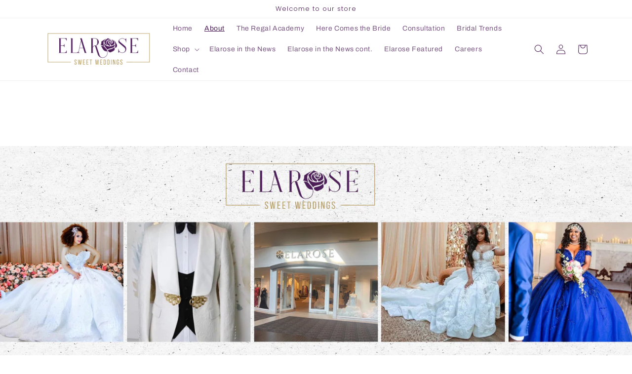

--- FILE ---
content_type: text/css
request_url: https://static.socialhead.io/app_assets/section_builder/ssb-page-builder.css
body_size: -49
content:
.ssb-page-width{max-width:100% !important;margin-left:auto !important;margin-right:auto !important;padding-left:0 !important;padding-right:0 !important;width:100%}.ssb-page-container{margin-left:auto !important;margin-right:auto !important;padding-left:0 !important;padding-right:0 !important}@media (min-width: 1441px){.ssb-page-container{max-width:1320px !important}}@media (max-width: 1440px){.ssb-page-container{max-width:1140px !important}}@media (max-width: 1200px){.ssb-page-container{max-width:960px !important}}@media (max-width: 992px){.ssb-page-container{max-width:720px !important}}@media (max-width: 768px){.ssb-page-container{max-width:540px !important}}@media (max-width: 576px){.ssb-page-container{max-width:100% !important}}
